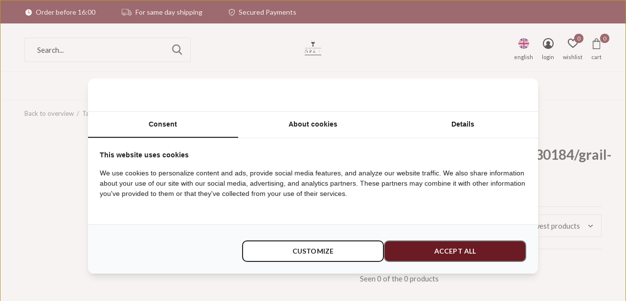

--- FILE ---
content_type: text/html;charset=utf-8
request_url: https://www.grail-store.com/en/tags/https-cdnwebshopappcom-shops-246271-files-35283018/
body_size: 8150
content:
<!doctype html>
<html class="new mobile  " lang="en" dir="ltr">
	<head>
        <meta charset="utf-8"/>
<!-- [START] 'blocks/head.rain' -->
<!--

  (c) 2008-2026 Lightspeed Netherlands B.V.
  http://www.lightspeedhq.com
  Generated: 16-01-2026 @ 10:37:01

-->
<link rel="canonical" href="https://www.grail-store.com/en/tags/https-cdnwebshopappcom-shops-246271-files-35283018/"/>
<link rel="alternate" href="https://www.grail-store.com/en/index.rss" type="application/rss+xml" title="New products"/>
<meta name="robots" content="noodp,noydir"/>
<meta name="google-site-verification" content="Ha8uO-Njl9JfZnwY9Llb463SHNLOza3zYS6hvDRZ0vE"/>
<meta property="og:url" content="https://www.grail-store.com/en/tags/https-cdnwebshopappcom-shops-246271-files-35283018/?source=facebook"/>
<meta property="og:site_name" content="GRAIL"/>
<meta property="og:title" content="https://cdn.webshopapp.com/shops/246271/files/352830184/grail-sneakers-0122-image-97.png"/>
<meta property="og:description" content="GRAIL is an exclusive streetwear/ sneaker store in the center of Maastricht. With brands such as: New Balance, OLAF, Arte, Daily Paper, Adidas Originals, The Ne"/>
<script src="https://app.dmws.plus/shop-assets/246271/dmws-plus-loader.js?id=05bf4738eb6452a5efbc0695433e7c7a"></script>
<script src="https://datalayer.taggrs.cloud/lightspeed-c-series-v2-minified.js"></script>
<script>
 (function(w,d,s,l,i){w[l]=w[l]||[];w[l].push({'gtm.start':new Date().getTime(),event:'gtm.js'});var f=d.getElementsByTagName(s)[0],j=d.createElement(s),dl=l!='dataLayer'?'&l='+l:'';j.async=true;j.src='https://sst.grail-store.com/UbhegyFh8U.js?tg='+i+dl;f.parentNode.insertBefore(j,f);})(window,document,'script','dataLayer','WB5XSMR'); 
</script>
<!--[if lt IE 9]>
<script src="https://cdn.webshopapp.com/assets/html5shiv.js?2025-02-20"></script>
<![endif]-->
<!-- [END] 'blocks/head.rain' -->
		<meta charset="utf-8">
		<meta http-equiv="x-ua-compatible" content="ie=edge">
		<title>https://cdn.webshopapp.com/shops/246271/files/352830184/grail-sneakers-0122-image-97.png - GRAIL</title>
		<meta name="description" content="GRAIL is an exclusive streetwear/ sneaker store in the center of Maastricht. With brands such as: New Balance, OLAF, Arte, Daily Paper, Adidas Originals, The Ne">
		<meta name="keywords" content="https://cdn.webshopapp.com/shops/246271/files/352830184/grail-sneakers-0122-image-97.png, GRAIL, Maastricht, Streetwear, Fashion, Sneakers, Footwear, adidas, New Balance, OLAF, Arte, Daily Paper, Adidas Originals, The New Originals, Karhu, Obey, New">
		<meta name="theme-color" content="#ffffff">
		<meta name="MobileOptimized" content="320">
		<meta name="HandheldFriendly" content="true">
<!-- 		<meta name="viewport" content="width=device-width,initial-scale=1,maximum-scale=1,viewport-fit=cover,target-densitydpi=device-dpi,shrink-to-fit=no"> -->
    <meta name="viewport" content="width=device-width, initial-scale=1.0, maximum-scale=5.0, user-scalable=no">
    <meta name="apple-mobile-web-app-capable" content="yes">
    <meta name="apple-mobile-web-app-status-bar-style" content="black">
		<meta name="author" content="https://www.dmws.nl">
		<link rel="preload" as="style" href="https://cdn.webshopapp.com/assets/gui-2-0.css?2025-02-20">
		<link rel="preload" as="style" href="https://cdn.webshopapp.com/assets/gui-responsive-2-0.css?2025-02-20">
		<link rel="preload" href="https://fonts.googleapis.com/css?family=Lato:100,300,400,500,600,700,800,900%7CLato:100,300,400,500,600,700,800,900&display=block" as="style">
		<link rel="preload" as="style" href="https://cdn.webshopapp.com/shops/246271/themes/162415/assets/fixed.css?2025123014403220210105160803">
    <link rel="preload" as="style" href="https://cdn.webshopapp.com/shops/246271/themes/162415/assets/screen.css?2025123014403220210105160803">
		<link rel="preload" as="style" href="https://cdn.webshopapp.com/shops/246271/themes/162415/assets/custom.css?2025123014403220210105160803">
		<link rel="preload" as="font" href="https://cdn.webshopapp.com/shops/246271/themes/162415/assets/icomoon.woff2?2025123014403220210105160803">
		<link rel="preload" as="script" href="https://cdn.webshopapp.com/assets/jquery-1-9-1.js?2025-02-20">
		<link rel="preload" as="script" href="https://cdn.webshopapp.com/assets/jquery-ui-1-10-1.js?2025-02-20">
		<link rel="preload" as="script" href="https://cdn.webshopapp.com/shops/246271/themes/162415/assets/scripts.js?2025123014403220210105160803">
		<link rel="preload" as="script" href="https://cdn.webshopapp.com/shops/246271/themes/162415/assets/custom.js?2025123014403220210105160803">
    <link rel="preload" as="script" href="https://cdn.webshopapp.com/assets/gui.js?2025-02-20">
		<link href="https://fonts.googleapis.com/css?family=Lato:100,300,400,500,600,700,800,900%7CLato:100,300,400,500,600,700,800,900&display=block" rel="stylesheet" type="text/css">
		<link rel="stylesheet" media="screen" href="https://cdn.webshopapp.com/assets/gui-2-0.css?2025-02-20">
		<link rel="stylesheet" media="screen" href="https://cdn.webshopapp.com/assets/gui-responsive-2-0.css?2025-02-20">
    <link rel="stylesheet" media="screen" href="https://cdn.webshopapp.com/shops/246271/themes/162415/assets/fixed.css?2025123014403220210105160803">
		<link rel="stylesheet" media="screen" href="https://cdn.webshopapp.com/shops/246271/themes/162415/assets/screen.css?2025123014403220210105160803">
		<link rel="stylesheet" media="screen" href="https://cdn.webshopapp.com/shops/246271/themes/162415/assets/custom.css?2025123014403220210105160803">
		<link rel="icon" type="image/x-icon" href="https://cdn.webshopapp.com/shops/246271/themes/162415/v/2540712/assets/favicon.png?20250116112054">
		<link rel="apple-touch-icon" href="https://cdn.webshopapp.com/shops/246271/themes/162415/assets/apple-touch-icon.png?2025123014403220210105160803">
		<link rel="mask-icon" href="https://cdn.webshopapp.com/shops/246271/themes/162415/assets/safari-pinned-tab.svg?2025123014403220210105160803" color="#000000">
		<link rel="manifest" href="https://cdn.webshopapp.com/shops/246271/themes/162415/assets/manifest.json?2025123014403220210105160803">
		<link rel="preconnect" href="https://ajax.googleapis.com">
		<link rel="preconnect" href="//cdn.webshopapp.com/">
		<link rel="preconnect" href="https://fonts.googleapis.com">
		<link rel="preconnect" href="https://fonts.gstatic.com" crossorigin>
		<link rel="dns-prefetch" href="https://ajax.googleapis.com">
		<link rel="dns-prefetch" href="//cdn.webshopapp.com/">	
		<link rel="dns-prefetch" href="https://fonts.googleapis.com">
		<link rel="dns-prefetch" href="https://fonts.gstatic.com" crossorigin>
    <script src="https://cdn.webshopapp.com/assets/jquery-1-9-1.js?2025-02-20"></script>
    <script src="https://cdn.webshopapp.com/assets/jquery-ui-1-10-1.js?2025-02-20"></script>
		<meta name="msapplication-config" content="https://cdn.webshopapp.com/shops/246271/themes/162415/assets/browserconfig.xml?2025123014403220210105160803">
<meta property="og:title" content="https://cdn.webshopapp.com/shops/246271/files/352830184/grail-sneakers-0122-image-97.png">
<meta property="og:type" content="website"> 
<meta property="og:description" content="GRAIL is an exclusive streetwear/ sneaker store in the center of Maastricht. With brands such as: New Balance, OLAF, Arte, Daily Paper, Adidas Originals, The Ne">
<meta property="og:site_name" content="GRAIL">
<meta property="og:url" content="https://www.grail-store.com/">
<meta property="og:image" content="https://cdn.webshopapp.com/shops/246271/themes/162415/v/2781361/assets/hero-1-image.jpg?20251217122147">
<meta name="twitter:title" content="https://cdn.webshopapp.com/shops/246271/files/352830184/grail-sneakers-0122-image-97.png">
<meta name="twitter:description" content="GRAIL is an exclusive streetwear/ sneaker store in the center of Maastricht. With brands such as: New Balance, OLAF, Arte, Daily Paper, Adidas Originals, The Ne">
<meta name="twitter:site" content="GRAIL">
<meta name="twitter:card" content="https://cdn.webshopapp.com/shops/246271/themes/162415/v/2540950/assets/logo.png?20250116132059">
<meta name="twitter:image" content="https://cdn.webshopapp.com/shops/246271/themes/162415/v/2781361/assets/hero-1-image.jpg?20251217122147">
<script type="application/ld+json">
  [
        {
      "@context": "http://schema.org/",
      "@type": "Organization",
      "url": "https://www.grail-store.com/",
      "name": "GRAIL",
      "legalName": "GRAIL",
      "description": "GRAIL is an exclusive streetwear/ sneaker store in the center of Maastricht. With brands such as: New Balance, OLAF, Arte, Daily Paper, Adidas Originals, The Ne",
      "logo": "https://cdn.webshopapp.com/shops/246271/themes/162415/v/2540950/assets/logo.png?20250116132059",
      "image": "https://cdn.webshopapp.com/shops/246271/themes/162415/v/2781361/assets/hero-1-image.jpg?20251217122147",
      "contactPoint": {
        "@type": "ContactPoint",
        "contactType": "Customer service",
        "telephone": "043 303 0150"
      },
      "address": {
        "@type": "PostalAddress",
        "streetAddress": "Nieuwstraat 13",
        "addressLocality": "The Netherlands",
        "postalCode": "6211CR Maastricht",
        "addressCountry": "EN"
      }
         
    },
    { 
      "@context": "http://schema.org", 
      "@type": "WebSite", 
      "url": "https://www.grail-store.com/", 
      "name": "GRAIL",
      "description": "GRAIL is an exclusive streetwear/ sneaker store in the center of Maastricht. With brands such as: New Balance, OLAF, Arte, Daily Paper, Adidas Originals, The Ne",
      "author": [
        {
          "@type": "Organization",
          "url": "https://www.dmws.nl/",
          "name": "DMWS B.V.",
          "address": {
            "@type": "PostalAddress",
            "streetAddress": "Klokgebouw 195 (Strijp-S)",
            "addressLocality": "Eindhoven",
            "addressRegion": "NB",
            "postalCode": "5617 AB",
            "addressCountry": "NL"
          }
        }
      ]
    }
  ]
</script>    	</head>
	<body>
  	    <ul class="hidden-data hidden"><li>246271</li><li>162415</li><li>nee</li><li>en</li><li>live</li><li>support//grail-store/com</li><li>https://www.grail-store.com/en/</li></ul><div id="root" ><header id="top" class="v2 static"><p id="logo" class="text-center"><a href="https://www.grail-store.com/en/" accesskey="h"><img src="https://cdn.webshopapp.com/shops/246271/files/474947293/grail-logos-plain.png" alt="GRAIL Sneakers &amp; Streetwear store in Maastricht &amp; Online "></a></p><nav id="skip"><ul><li><a href="#nav" accesskey="n">Ga naar navigatie (n)</a></li><li><a href="#content" accesskey="c">Ga naar inhoud (c)</a></li><li><a href="#footer" accesskey="f">Ga naar footer (f)</a></li></ul></nav><nav id="nav" aria-label="Choose a category" class="align-center dropdown-color"><ul><li class="menu-uppercase"><a  href="https://www.grail-store.com/en/new/">NEW</a></li><li class="menu-uppercase"><a  href="https://www.grail-store.com/en/footwear/">Footwear</a><ul><li><a href="https://www.grail-store.com/en/footwear/sneakers/">Sneakers</a><ul><li><a href="https://www.grail-store.com/en/footwear/sneakers/men/">Men</a></li><li><a href="https://www.grail-store.com/en/footwear/sneakers/women/">Women</a></li></ul></li></ul></li><li class="menu-uppercase"><a  href="https://www.grail-store.com/en/clothing/">Clothing</a><ul><li><a href="https://www.grail-store.com/en/clothing/t-shirts/">T-shirts</a></li><li><a href="https://www.grail-store.com/en/clothing/longsleeves/">Longsleeves</a></li><li><a href="https://www.grail-store.com/en/clothing/sweaters/">Sweaters</a></li><li><a href="https://www.grail-store.com/en/clothing/jackets/">Jackets</a></li><li><a href="https://www.grail-store.com/en/clothing/pants/">Pants</a></li><li><a href="https://www.grail-store.com/en/clothing/shirts/">Shirts</a></li><li><a href="https://www.grail-store.com/en/clothing/shorts-swim-shorts/">Shorts &amp; Swim Shorts</a></li></ul></li><li class="menu-uppercase"><a  href="https://www.grail-store.com/en/accessories/">Accessories</a><ul><li><a href="https://www.grail-store.com/en/accessories/headwear/">Headwear</a></li><li><a href="https://www.grail-store.com/en/accessories/socks/">Socks</a></li><li><a href="https://www.grail-store.com/en/accessories/sneaker-protection-cleaning/">Sneaker Protection &amp; Cleaning</a></li><li><a href="https://www.grail-store.com/en/accessories/bags/">Bags</a></li><li><a href="https://www.grail-store.com/en/accessories/scarfs/">Scarfs</a></li><li><a href="https://www.grail-store.com/en/accessories/belts/">Belts</a></li><li><a href="https://www.grail-store.com/en/accessories/specials/">Specials</a></li><li><a href="https://www.grail-store.com/en/accessories/sunglasses/">Sunglasses</a></li><li><a href="https://www.grail-store.com/en/accessories/ring/">Ring</a></li><li><a href="https://www.grail-store.com/en/accessories/necklace/">Necklace</a></li><li class="strong"><a href="https://www.grail-store.com/en/accessories/">View all Accessories</a></li></ul></li><li class="menu-uppercase"><a class="overlay-g" href="https://www.grail-store.com/en/sale/">SALE</a></li><li class="menu-uppercase"><a  href="https://www.grail-store.com/en/our-store/">Our Store</a></li><li class="menu-uppercase"><a accesskey="4" href="https://www.grail-store.com/en/brands/">Brands</a><div class="double"><div><h3>Our favorite brands</h3><ul class="double"><li><a href="https://www.grail-store.com/en/brands/adidas-originals/">adidas originals</a></li><li><a href="https://www.grail-store.com/en/brands/aiche/">Aiche</a></li><li><a href="https://www.grail-store.com/en/brands/arte/">Arte Antwerp</a></li><li><a href="https://www.grail-store.com/en/brands/daily-paper/">Daily Paper</a></li><li><a href="https://www.grail-store.com/en/brands/karhu/">Karhu</a></li><li><a href="https://www.grail-store.com/en/brands/new-amsterdam-surf-association/">New Amsterdam Surf Association</a></li><li><a href="https://www.grail-store.com/en/brands/new-balance/">New Balance</a></li><li><a href="https://www.grail-store.com/en/brands/obey/">Obey</a></li><li><a href="https://www.grail-store.com/en/brands/olaf-hussein/">Olaf Hussein</a></li><li><a href="https://www.grail-store.com/en/brands/the-new-originals/">The New Originals</a></li></ul></div><div></div></div></li><li class="menu-uppercase"><a   href="https://www.grail-store.com/nl/buy-gift-card/">Gift card</a></li></ul><ul><li class="search"><a href="./"><i class="icon-zoom2"></i><span>search</span></a></li><li class="lang"><a class="nl" href="./"><img src="https://cdn.webshopapp.com/shops/246271/themes/162415/assets/flag-en.svg?2025123014403220210105160803" alt="English" width="22" height="22"><span>english</span></a><ul><li><a title="Nederlands" lang="nl" href="https://www.grail-store.com/nl/tags/https-cdnwebshopappcom-shops-246271-files-35283018"><img src="https://cdn.webshopapp.com/shops/246271/themes/162415/assets/flag-nl.svg?2025123014403220210105160803" alt="Nederlands" width="18" height="18"><span>Nederlands</span></a></li><li><a title="English" lang="en" href="https://www.grail-store.com/en/tags/https-cdnwebshopappcom-shops-246271-files-35283018"><img src="https://cdn.webshopapp.com/shops/246271/themes/162415/assets/flag-en.svg?2025123014403220210105160803" alt="English" width="18" height="18"><span>English</span></a></li></ul></li><li class="login"><a href=""><i class="icon-user-circle"></i><span>login</span></a></li><li class="fav"><a class="open-login"><i class="icon-heart-strong"></i><span>wishlist</span><span class="no items" data-wishlist-items>0</span></a></li><li class="cart"><a href="https://www.grail-store.com/en/cart/"><i class="icon-bag3"></i><span>cart</span><span class="no">0</span></a></li></ul></nav><div class="bar"><ul class="list-usp"><li><i class="icon-time"></i> Order before 16:00</li><li><i class="icon-truck"></i> For same day shipping</li><li><i class="icon-shield"></i> Secured Payments</li></ul></div><form action="https://www.grail-store.com/en/search/" method="get" id="formSearch" data-search-type="desktop"><p><label for="q">Search...</label><input id="q" name="q" type="search" value="" autocomplete="off" required data-input="desktop"><button type="submit">Search</button></p><div class="search-autocomplete" data-search-type="desktop"><ul class="list-cart small m20"></ul><h2>Suggestions</h2><ul class="list-box"><li><a href="https://www.grail-store.com/en/tags/clothing/">Clothing</a></li><li><a href="https://www.grail-store.com/en/tags/daily-paper/">Daily Paper</a></li><li><a href="https://www.grail-store.com/en/tags/limburg/">Limburg</a></li><li><a href="https://www.grail-store.com/en/tags/obey/">Obey</a></li><li><a href="https://www.grail-store.com/en/tags/obey-hoodie/">Obey Hoodie</a></li><li><a href="https://www.grail-store.com/en/tags/obey-kleding/">Obey Kleding</a></li><li><a href="https://www.grail-store.com/en/tags/obey-maastricht/">Obey Maastricht</a></li><li><a href="https://www.grail-store.com/en/tags/ripndip-pin/">RipNDip Pin</a></li><li><a href="https://www.grail-store.com/en/tags/ripndip-short-sleeve/">RipNDip Short Sleeve</a></li><li><a href="https://www.grail-store.com/en/tags/ripndip-coat/">RipNDip coat</a></li></ul></div></form></header><main id="content" class="dmws_perfect-filter-page"><nav class="nav-breadcrumbs mobile-hide"><ul><li><a href="https://www.grail-store.com/en/tags/">Back to overview</a></li><li><a href="https://www.grail-store.com/en/tags/">Tags</a></li><li>https://cdn.webshopapp.com/shops/246271/files/352830184/grail-sneakers-0122-image-97.png</li></ul></nav><div class="cols-c "><article><header><h1 class="m20">Products tagged with https://cdn.webshopapp.com/shops/246271/files/352830184/grail-sneakers-0122-image-97.png</h1><p class="link-btn wide desktop-hide"><a href="./" class="b toggle-filters">Filter</a></p></header><form action="https://www.grail-store.com/en/tags/https-cdnwebshopappcom-shops-246271-files-35283018/" method="get" class="form-sort" id="filter_form"><ul class="list-select mobile-hide" aria-label="Filters"></ul><hr class="mobile-hide"><h5 style="z-index: 45;" class="mobile-hide">0 Products</h5><p class="blank strong"><label for="limit">Show:</label><select id="limit" name="limit" onchange="$('#formSortModeLimit').submit();"><option value="12">12</option><option value="24" selected="selected">24</option><option value="36">36</option><option value="72">72</option></select></p><p class="text-right"><label class="hidden" for="sort">Sort by:</label><select id="sortselect" name="sort"><option value="sort-by" selected disabled>Sort by</option><option value="popular">Popularity</option><option value="newest" selected="selected">Newest products</option><option value="lowest">Lowest price</option><option value="highest">Highest price</option><option value="asc">Name ascending</option><option value="desc">Name descending</option></select></p></form><ul class="list-collection  "></ul><hr><footer class="text-center m70"><p>Seen 0 of the 0 products</p></footer></article><aside><form action="https://www.grail-store.com/en/tags/https-cdnwebshopappcom-shops-246271-files-35283018/" method="get" class="form-filter" id="filter_form"><h5 class="desktop-hide">Filter by</h5><input type="hidden" name="limit" value="24" id="filter_form_limit_horizontal" /><input type="hidden" name="sort" value="newest" id="filter_form_sort_horizontal" /></form></aside></div></main><aside id="cart"><h5>Cart</h5><p>
    You have no items in your shopping cart...
  </p><p class="submit"><span><span>Amount to free shipping</span> €75,00</span><span class="strong"><span>Total incl. tax</span> €0,00</span><a href="https://www.grail-store.com/en/cart/">Checkout</a></p></aside><form action="https://www.grail-store.com/en/account/loginPost/" method="post" id="login"><h5>Login</h5><p><label for="lc">Email address</label><input type="email" id="lc" name="email" autocomplete='email' placeholder="Email address" required></p><p><label for="ld">Password</label><input type="password" id="ld" name="password" autocomplete='current-password' placeholder="Password" required><a href="https://www.grail-store.com/en/account/password/">Forgot your password?</a></p><p><button class="side-login-button" type="submit">Login</button></p><footer><ul class="list-checks"><li>All your orders and returns in one place</li><li>The ordering process is even faster</li><li>Your shopping cart stored, always and everywhere</li></ul><p class="link-btn"><a class="" href="https://www.grail-store.com/en/account/register/">Create an account</a></p></footer><input type="hidden" name="key" value="c38532bc03e2090ae112837867bf6926" /><input type="hidden" name="type" value="login" /></form><p id="compare-btn" ><a class="open-compare"><i class="icon-compare"></i><span>compare</span><span class="compare-items" data-compare-items>0</span></a></p><aside id="compare"><h5>Compare products</h5><ul class="list-cart compare-products"></ul><p class="submit"><span>You can compare a maximum of 5 products</span><a href="https://www.grail-store.com/en/compare/">Start comparison</a></p></aside><footer id="footer"><form id="formNewsletter" action="https://www.grail-store.com/en/account/newsletter/" method="post" class="form-newsletter"><input type="hidden" name="key" value="c38532bc03e2090ae112837867bf6926" /><h2 class="gui-page-title">Sign up for our newsletter</h2><p>Receive the latest offers and promotions</p><p><label for="formNewsletterEmail">E-mail address</label><input type="email" id="formNewsletterEmail" name="email" placeholder="E-mail address" required><button type="submit" class="submit-newsletter">Keep me informed</button></p></form><nav><div><h3>Customer service</h3><ul><li><a href="https://www.grail-store.com/en/service/about/">About GRAIL – The sneaker and streetwear destination in Maastricht</a></li><li><a href="https://www.grail-store.com/en/service/opening-hours/">Opening hours</a></li><li><a href="https://www.grail-store.com/en/service/general-terms-conditions/">General Terms and Conditions</a></li><li><a href="https://www.grail-store.com/en/service/disclaimer/">Disclaimer</a></li><li><a href="https://www.grail-store.com/en/service/privacy-policy/">Privacy Policy</a></li><li><a href="https://www.grail-store.com/en/service/payment-methods/">Payment Methods</a></li><li><a href="https://www.grail-store.com/en/service/shipping-returns/">Shipping &amp; Returns</a></li><li><a href="https://www.grail-store.com/en/service/newsletter-terms-conditions/">Newsletter terms &amp; conditions</a></li><li><a href="https://www.grail-store.com/en/service/linktree/">Linktree</a></li></ul></div><div><h3>My account</h3><ul><li><a href="https://www.grail-store.com/en/account/" title="Register">Register</a></li><li><a href="https://www.grail-store.com/en/account/orders/" title="My orders">My orders</a></li><li><a href="https://www.grail-store.com/en/account/tickets/" title="My tickets">My tickets</a></li><li><a href="https://www.grail-store.com/en/account/wishlist/" title="My wishlist">My wishlist</a></li><li><a href="https://www.grail-store.com/en/compare/">Compare products</a></li></ul></div><div><h3>Categories</h3><ul><li><a href="https://www.grail-store.com/en/new/">NEW</a></li><li><a href="https://www.grail-store.com/en/footwear/">Footwear</a></li><li><a href="https://www.grail-store.com/en/clothing/">Clothing</a></li><li><a href="https://www.grail-store.com/en/accessories/">Accessories</a></li><li><a href="https://www.grail-store.com/en/sale/">SALE</a></li><li><a href="https://www.grail-store.com/en/our-store/">Our Store</a></li></ul></div><div><h3>About us</h3><ul class="contact-footer m10"><li><span class="strong">GRAIL</span></li><li>Nieuwstraat 13</li><li>6211CR Maastricht</li><li>The Netherlands</li></ul><ul class="contact-footer m10"></ul></div><div class="double"><ul class="link-btn"><li class="callus"><a href="tel:043 303 0150" class="a">Call us</a></li><li class="mailus"><a href="/cdn-cgi/l/email-protection#691a1c1919061b1d290e1b080005441a1d061b0c470a0604" class="a">Email us</a></li></ul><ul class="list-social"><li><a rel="external" href="https://www.facebook.com/grailstore"><i class="icon-facebook"></i><span>Facebook</span></a></li><li><a rel="external" href="https://www.instagram.com/grailstore"><i class="icon-instagram"></i><span>Instagram</span></a></li></ul></div><figure><img data-src="https://cdn.webshopapp.com/shops/246271/themes/162415/assets/logo-upload-footer.png?2025123014403220210105160803" alt="GRAIL Sneakers &amp; Streetwear store in Maastricht &amp; Online " width="180" height="40"></figure></nav><ul class="list-payments dmws-payments"><li><img data-src="https://cdn.webshopapp.com/shops/246271/themes/162415/assets/z-ideal.png?2025123014403220210105160803" alt="ideal" width="45" height="21"></li><li><img data-src="https://cdn.webshopapp.com/shops/246271/themes/162415/assets/z-paypal.png?2025123014403220210105160803" alt="paypal" width="45" height="21"></li><li><img data-src="https://cdn.webshopapp.com/shops/246271/themes/162415/assets/z-mastercard.png?2025123014403220210105160803" alt="mastercard" width="45" height="21"></li><li><img data-src="https://cdn.webshopapp.com/shops/246271/themes/162415/assets/z-visa.png?2025123014403220210105160803" alt="visa" width="45" height="21"></li><li><img data-src="https://cdn.webshopapp.com/shops/246271/themes/162415/assets/z-maestro.png?2025123014403220210105160803" alt="maestro" width="45" height="21"></li><li><img data-src="https://cdn.webshopapp.com/shops/246271/themes/162415/assets/z-americanexpress.png?2025123014403220210105160803" alt="americanexpress" width="45" height="21"></li><li><img data-src="https://cdn.webshopapp.com/shops/246271/themes/162415/assets/z-klarnapaylater.png?2025123014403220210105160803" alt="klarnapaylater" width="45" height="21"></li><li><img data-src="https://cdn.webshopapp.com/shops/246271/themes/162415/assets/z-mistercash.png?2025123014403220210105160803" alt="mistercash" width="45" height="21"></li><li><img data-src="https://cdn.webshopapp.com/shops/246271/themes/162415/assets/z-directebanking.png?2025123014403220210105160803" alt="directebanking" width="45" height="21"></li><li><img data-src="https://cdn.webshopapp.com/shops/246271/themes/162415/assets/z-giropay.png?2025123014403220210105160803" alt="giropay" width="45" height="21"></li></ul><p class="copyright dmws-copyright">© Copyright <span class="date">2019</span> - Theme By <a href="https://dmws.nl/themes/" target="_blank" rel="noopener">DMWS</a> x <a href="https://plus.dmws.nl/" title="Upgrade your theme with Plus+ for Lightspeed" target="_blank" rel="noopener">Plus+</a>  - <a href="https://www.grail-store.com/en/rss/">RSS feed</a></p></footer><script data-cfasync="false" src="/cdn-cgi/scripts/5c5dd728/cloudflare-static/email-decode.min.js"></script><script>
   var mobilemenuOpenSubsOnly = '0';
       var instaUser = false;
    var showSecondImage = 1;
  var newsLetterSeconds = '3';
   var test = 'test';
	var basicUrl = 'https://www.grail-store.com/en/';
  var ajaxTranslations = {"Add to cart":"Add to cart","Wishlist":"Wishlist","Add to wishlist":"Add to wishlist","Compare":"Compare","Add to compare":"Add to comparison","Brands":"Brands","Discount":"Discount","Delete":"Delete","Total excl. VAT":"Total excl. VAT","Shipping costs":"Shipping costs","Total incl. VAT":"Total incl. tax","Read more":"Read more","Read less":"Read less","No products found":"No products found","View all results":"View all results","":""};
  var categories_shop = {"8432675":{"id":8432675,"parent":0,"path":["8432675"],"depth":1,"image":0,"type":"category","url":"new","title":"NEW","description":"The latest sneaker and streetwear drops from your favorite brands, all in one place.","count":143},"6301091":{"id":6301091,"parent":0,"path":["6301091"],"depth":1,"image":0,"type":"category","url":"footwear","title":"Footwear","description":"Stylish sneakers and footwear to elevate every outfit effortlessly.","count":427,"subs":{"6301148":{"id":6301148,"parent":6301091,"path":["6301148","6301091"],"depth":2,"image":0,"type":"category","url":"footwear\/sneakers","title":"Sneakers","description":"The latest and most exclusive sneakers from top brands like adidas originals and New Balance.\r\n","count":521,"subs":{"9870301":{"id":9870301,"parent":6301148,"path":["9870301","6301148","6301091"],"depth":3,"image":0,"type":"category","url":"footwear\/sneakers\/men","title":"Men","description":"","count":336},"9870300":{"id":9870300,"parent":6301148,"path":["9870300","6301148","6301091"],"depth":3,"image":0,"type":"category","url":"footwear\/sneakers\/women","title":"Women","description":"","count":286}}}}},"6301097":{"id":6301097,"parent":0,"path":["6301097"],"depth":1,"image":0,"type":"category","url":"clothing","title":"Clothing","description":"Premium streetwear clothing, carefully curated in the heart of Maastricht.","count":2212,"subs":{"6301115":{"id":6301115,"parent":6301097,"path":["6301115","6301097"],"depth":2,"image":0,"type":"category","url":"clothing\/t-shirts","title":"T-shirts","description":"","count":782},"6301112":{"id":6301112,"parent":6301097,"path":["6301112","6301097"],"depth":2,"image":0,"type":"category","url":"clothing\/longsleeves","title":"Longsleeves","description":"","count":116},"6301124":{"id":6301124,"parent":6301097,"path":["6301124","6301097"],"depth":2,"image":0,"type":"category","url":"clothing\/sweaters","title":"Sweaters","description":"","count":441},"6301130":{"id":6301130,"parent":6301097,"path":["6301130","6301097"],"depth":2,"image":0,"type":"category","url":"clothing\/jackets","title":"Jackets","description":"","count":208},"6301127":{"id":6301127,"parent":6301097,"path":["6301127","6301097"],"depth":2,"image":0,"type":"category","url":"clothing\/pants","title":"Pants","description":"","count":224},"10580157":{"id":10580157,"parent":6301097,"path":["10580157","6301097"],"depth":2,"image":0,"type":"category","url":"clothing\/shirts","title":"Shirts","description":"","count":186},"10580158":{"id":10580158,"parent":6301097,"path":["10580158","6301097"],"depth":2,"image":0,"type":"category","url":"clothing\/shorts-swim-shorts","title":"Shorts & Swim Shorts","description":"","count":87}}},"6301100":{"id":6301100,"parent":0,"path":["6301100"],"depth":1,"image":0,"type":"category","url":"accessories","title":"Accessories","description":"Complete your look with premium accessories from GRAIL Maastricht.","count":601,"subs":{"6301103":{"id":6301103,"parent":6301100,"path":["6301103","6301100"],"depth":2,"image":0,"type":"category","url":"accessories\/headwear","title":"Headwear","description":"","count":218},"6301136":{"id":6301136,"parent":6301100,"path":["6301136","6301100"],"depth":2,"image":0,"type":"category","url":"accessories\/socks","title":"Socks","description":"\r\n","count":173},"6301094":{"id":6301094,"parent":6301100,"path":["6301094","6301100"],"depth":2,"image":0,"type":"category","url":"accessories\/sneaker-protection-cleaning","title":"Sneaker Protection & Cleaning","description":"Premium sneaker care products from SneakersER with these producs on you can keep all your sneakers day one fresh.","count":2},"6301109":{"id":6301109,"parent":6301100,"path":["6301109","6301100"],"depth":2,"image":0,"type":"category","url":"accessories\/bags","title":"Bags","description":"","count":77},"6449375":{"id":6449375,"parent":6301100,"path":["6449375","6301100"],"depth":2,"image":0,"type":"category","url":"accessories\/scarfs","title":"Scarfs","description":"","count":21},"6824981":{"id":6824981,"parent":6301100,"path":["6824981","6301100"],"depth":2,"image":0,"type":"category","url":"accessories\/belts","title":"Belts","description":"","count":1},"7379975":{"id":7379975,"parent":6301100,"path":["7379975","6301100"],"depth":2,"image":0,"type":"category","url":"accessories\/specials","title":"Specials","description":"","count":8},"12298398":{"id":12298398,"parent":6301100,"path":["12298398","6301100"],"depth":2,"image":0,"type":"category","url":"accessories\/sunglasses","title":"Sunglasses","description":"","count":61},"12728143":{"id":12728143,"parent":6301100,"path":["12728143","6301100"],"depth":2,"image":0,"type":"category","url":"accessories\/ring","title":"Ring","description":"","count":16},"12728144":{"id":12728144,"parent":6301100,"path":["12728144","6301100"],"depth":2,"image":0,"type":"category","url":"accessories\/necklace","title":"Necklace","description":"","count":11},"12728145":{"id":12728145,"parent":6301100,"path":["12728145","6301100"],"depth":2,"image":0,"type":"category","url":"accessories\/bracelet","title":"Bracelet","description":"","count":7}}},"10446503":{"id":10446503,"parent":0,"path":["10446503"],"depth":1,"image":0,"type":"category","url":"sale","title":"SALE","description":"","count":720},"12342012":{"id":12342012,"parent":0,"path":["12342012"],"depth":1,"image":0,"type":"text","url":"our-store","title":"Our Store","description":"A look at how we started our store and where we are now.","count":0}};
  var readMore = 'Read more';
  var searchUrl = 'https://www.grail-store.com/en/search/';
  var scriptsUrl = 'https://cdn.webshopapp.com/shops/246271/themes/162415/assets/async-scripts.js?2025123014403220210105160803';
  var customUrl = 'https://cdn.webshopapp.com/shops/246271/themes/162415/assets/async-custom.js?2025123014403220210105160803';
  var popupUrl = 'https://cdn.webshopapp.com/shops/246271/themes/162415/assets/popup.js?2025123014403220210105160803';
  var fancyCss = 'https://cdn.webshopapp.com/shops/246271/themes/162415/assets/fancybox.css?2025123014403220210105160803';
  var fancyJs = 'https://cdn.webshopapp.com/shops/246271/themes/162415/assets/fancybox.js?2025123014403220210105160803';
  var checkoutLink = 'https://www.grail-store.com/en/checkout/';
  var exclVat = 'Excl. tax';
  var compareUrl = 'https://www.grail-store.com/en/compare/?format=json';
  var wishlistUrl = 'https://www.grail-store.com/en/account/wishlist/?format=json';
  var shopSsl = true;
  var loggedIn = 0;
  var shopId = 246271;
  var priceStatus = 'enabled';
	var shopCurrency = '€';  
  var imageRatio = '660x900';
  var imageFill = '1';
    var freeShippingFrom = '16';
	var showFrom = '01';
	var template = 'pages/collection.rain';
  var by = 'By';
	var chooseV = 'Make a choice';
	var blogUrl = 'https://www.grail-store.com/en/blogs/';
  var heroSpeed = '5000';
  var view = 'View';
  var pointsTranslation = 'points';
  var applyTranslation = 'Apply';
                                                                      
  var showDays = [
      0,
            2,
        3,
        4,
        5,
        6,
      ];
  
	var noRewards = 'No rewards available for this order.';
	var validFor = 'Valid for:';
    	var dev = false;
     
  window.LS_theme = {
    "name":"Access",
    "developer":"DMWS",
    "docs":"https://supportdmws.zendesk.com/hc/nl/sections/360004945520-Theme-Access",
  }
</script><style>
/* Safari Hotfix */
#login { display:none; }
.login-active #login { display: unset; }
/* End Safari Hotfix */
</style></div><script defer src="https://cdn.webshopapp.com/shops/246271/themes/162415/assets/scripts.js?2025123014403220210105160803"></script><script defer src="https://cdn.webshopapp.com/shops/246271/themes/162415/assets/custom.js?2025123014403220210105160803"></script><script>let $ = jQuery</script><script src="https://cdn.webshopapp.com/assets/gui.js?2025-02-20"></script><script src="https://cdn.webshopapp.com/assets/gui-responsive-2-0.js?2025-02-20"></script><!-- [START] 'blocks/body.rain' --><script>
(function () {
  var s = document.createElement('script');
  s.type = 'text/javascript';
  s.async = true;
  s.src = 'https://www.grail-store.com/en/services/stats/pageview.js';
  ( document.getElementsByTagName('head')[0] || document.getElementsByTagName('body')[0] ).appendChild(s);
})();
</script><!-- Server Side Tracking by Taggrs.io (noscript) --><noscript><iframe src="https://sst.grail-store.com/UbhegyFh8U.html?tg=WB5XSMR" height="0" width="0" style="display:none;visibility:hidden"></iframe></noscript><!-- End Server Side Tracking by Taggrs.io (noscript) --><script src="https://eu1-config.doofinder.com/2.x/d3a4cede-d0c1-4a07-81a0-b97ba0b22f72.js" async></script><!-- [END] 'blocks/body.rain' --><script></script>	</body>
</html>

--- FILE ---
content_type: text/css; charset=UTF-8
request_url: https://cdn.webshopapp.com/shops/246271/themes/162415/assets/custom.css?2025123014403220210105160803
body_size: 699
content:
/* 20251230143421 - v2 */
.gui,
.gui-block-linklist li a {
  color: #000000;
}

.gui-page-title,
.gui a.gui-bold,
.gui-block-subtitle,
.gui-table thead tr th,
.gui ul.gui-products li .gui-products-title a,
.gui-form label,
.gui-block-title.gui-dark strong,
.gui-block-title.gui-dark strong a,
.gui-content-subtitle {
  color: #000000;
}

.gui-block-inner strong {
  color: #666666;
}

.gui a {
  color: #000000;
}

.gui-input.gui-focus,
.gui-text.gui-focus,
.gui-select.gui-focus {
  border-color: #000000;
  box-shadow: 0 0 2px #000000;
}

.gui-select.gui-focus .gui-handle {
  border-color: #000000;
}

.gui-block,
.gui-block-title,
.gui-buttons.gui-border,
.gui-block-inner,
.gui-image {
  border-color: #6a1b23;
}

.gui-block-title {
  color: #000000;
  background-color: #6a1b23;
}

.gui-content-title {
  color: #000000;
}

.gui-form .gui-field .gui-description span {
  color: #000000;
}

.gui-block-inner {
  background-color: #651921;
}

.gui-block-option {
  border-color: #e8dcde;
  background-color: #f7f3f4;
}

.gui-block-option-block {
  border-color: #e8dcde;
}

.gui-block-title strong {
  color: #000000;
}

.gui-line,
.gui-cart-sum .gui-line {
  background-color: #bb989c;
}

.gui ul.gui-products li {
  border-color: #d2babd;
}

.gui-block-subcontent,
.gui-content-subtitle {
  border-color: #d2babd;
}

.gui-faq,
.gui-login,
.gui-password,
.gui-register,
.gui-review,
.gui-sitemap,
.gui-block-linklist li,
.gui-table {
  border-color: #d2babd;
}

.gui-block-content .gui-table {
  border-color: #e8dcde;
}

.gui-table thead tr th {
  border-color: #bb989c;
  background-color: #f7f3f4;
}

.gui-table tbody tr td {
  border-color: #e8dcde;
}

.gui a.gui-button-large,
.gui a.gui-button-small {
  border-color: #6a1b23;
  color: #ffffff;
  background-color: #6a1b23;
}

.gui a.gui-button-large.gui-button-action,
.gui a.gui-button-small.gui-button-action {
  border-color: #6a1b23;
  color: #000000;
  background-color: #6a1b23;
}

.gui a.gui-button-large:active,
.gui a.gui-button-small:active {
  background-color: #54151c;
  border-color: #54151c;
}

.gui a.gui-button-large.gui-button-action:active,
.gui a.gui-button-small.gui-button-action:active {
  background-color: #54151c;
  border-color: #54151c;
}

.gui-input,
.gui-text,
.gui-select,
.gui-number {
  border-color: #6a1b23;
  background-color: #ffffff;
}

.gui-select .gui-handle,
.gui-number .gui-handle {
  border-color: #6a1b23;
}

.gui-number .gui-handle a {
  background-color: #ffffff;
}

.gui-input input,
.gui-number input,
.gui-text textarea,
.gui-select .gui-value {
  color: #000000;
}

.gui-progressbar {
  background-color: #000000;
}

/* custom */
/* Joram START DMWS Access Crashfix */
#root .desktop-hide,
#root .tablet-only,
#root .mobile-only,
#nav em,
#cookie a.close:after,
.ui.dropdown .select, .nav-breadcrumbs li:last-child:before,
.input-inline label,
.form-newsletter label,
.heading-wide label,
.list-social span,
.list-cart p span.text-right:before,
.list-cart ul li:before,
.list-cart li:first-child:before,
#root .list-tags a.close:before,
#root .list-tags a.close:after,
#footer .double:after,
.form-inline label,
.list-collection label,
.form-welcome label,
.form-filter li input,
.ui-slider-a p,
.list-filters li.strong a:before,
.form-sort label,
.list-view a span,
.form-sort+.form-sort:before,
.semantic-select ul a span,
.form-filter>.header:first-child:before,
#root .list-select .semantic-select ul a:before,
.list-select ul input,
.list-select>li.toggle.is-checked>a:before,
.list-select .head label span,
.check-color input,
.check-box input,
.check input,
#root .list-comments.a .rating-a .label,
.module-quickshop header:after {
display: none;
}
@media only screen and (max-width: 62.5em) { /* 1000 */
#root .desktop-hide,
#root .tablet-only,
.form-filter > .hidden,
.form-filter > .inner > .hidden,
.form-filter .semantic-select .ul {
display: block;
}
#root .desktop-only,
#root .tablet-hide,
#root .form-sort:after,
.module-product:after {
display: none;
}
}
@media only screen and (max-width: 47.5em) { /* 760 */
#root .tablet-hide,
#root .mobile-only,
.tabs-a > * > .hidden,
#root .tabs-b > * > .hidden,
.tabs-c > * > .hidden,
.tabs-d > * > .hidden {
display: block;
}
#root .tablet-only,
#root .mobile-hide,
.list-comments li:before,
.list-comments h1:before,
.list-comments h2:before,
.list-comments h3:before,
.list-comments h4:before,
.list-comments h5:before,
.list-comments h6:before,
.list-slider .pager img,
.module-product .price .label,
.module-bulk .price .label,
.list-comments.a li:before {
display:none;
}
}
/* END Joram START DMWS Access Crashfix */


--- FILE ---
content_type: text/javascript;charset=utf-8
request_url: https://www.grail-store.com/en/services/stats/pageview.js
body_size: -413
content:
// SEOshop 16-01-2026 10:37:03